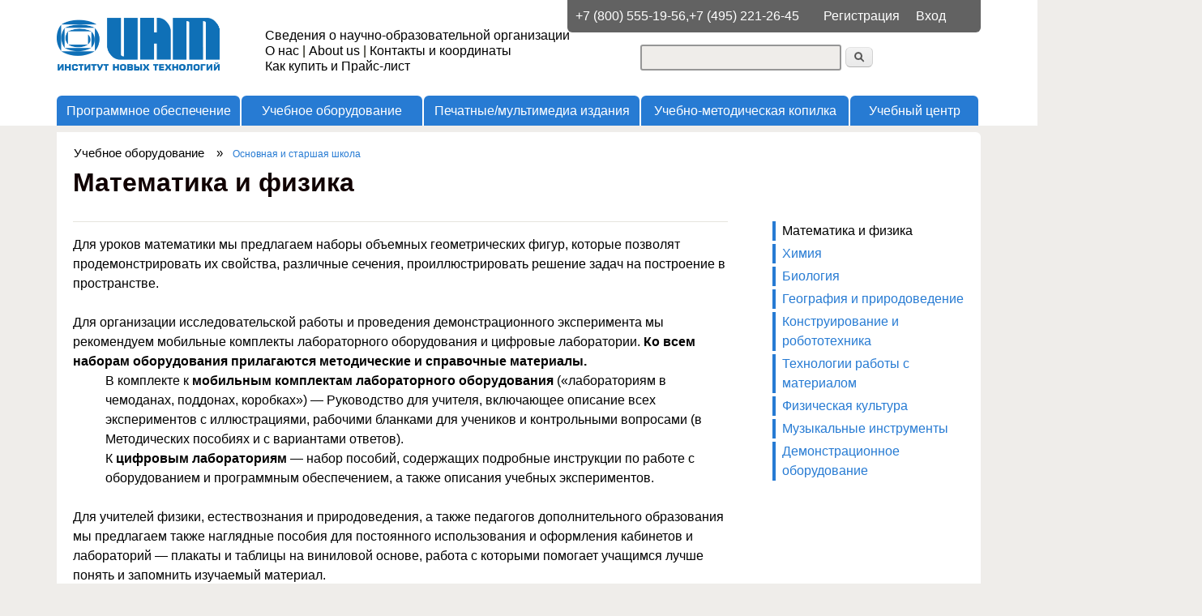

--- FILE ---
content_type: text/html; charset=utf-8
request_url: https://www.int-edu.ru/content/matematika-i-fizika
body_size: 13535
content:
<!DOCTYPE html>
<!--[if lt IE 7]><html class="lt-ie9 lt-ie8 lt-ie7" lang="ru" dir="ltr"><![endif]-->
<!--[if IE 7]><html class="lt-ie9 lt-ie8" lang="ru" dir="ltr"><![endif]-->
<!--[if IE 8]><html class="lt-ie9" lang="ru" dir="ltr"><![endif]-->
<!--[if gt IE 8]><!--><html lang="ru" dir="ltr" prefix="content: http://purl.org/rss/1.0/modules/content/ dc: http://purl.org/dc/terms/ foaf: http://xmlns.com/foaf/0.1/ og: http://ogp.me/ns# rdfs: http://www.w3.org/2000/01/rdf-schema# sioc: http://rdfs.org/sioc/ns# sioct: http://rdfs.org/sioc/types# skos: http://www.w3.org/2004/02/skos/core# xsd: http://www.w3.org/2001/XMLSchema#"><!--<![endif]-->
<head>
<meta charset="utf-8" />
<meta name="Generator" content="Drupal 7 (http://drupal.org)" />
<link rel="canonical" href="/content/matematika-i-fizika" />
<link rel="shortlink" href="/node/735" />
<title>Математика и физика | Институт Новых Технологий</title>
<link type="text/css" rel="stylesheet" href="https://www.int-edu.ru/sites/default/files/css/css_Nn4XjR9-99w6tLxodUqrT7N3lVnMRZXXX3w3ccpFvF4.css" media="all" />
<link type="text/css" rel="stylesheet" href="https://www.int-edu.ru/sites/default/files/css/css_YNAJ2vIW-64lECN3ia70tVhfTdLd-c7ejLwt9ejQK3E.css" media="all" />
<link type="text/css" rel="stylesheet" href="https://www.int-edu.ru/sites/default/files/css/css_TUVkk5hYAUHbmso3UnYxXVyI8SNQ7QasIpZ_NYrlICQ.css" media="all" />
<link type="text/css" rel="stylesheet" href="https://www.int-edu.ru/sites/default/files/css/css_WkIQlS2V8h4Vh16HARhGTGX8u2nA_FzvuTZ5-DXLwaQ.css" media="screen" />
<link type="text/css" rel="stylesheet" href="https://www.int-edu.ru/sites/default/files/css/css_LJTPdA0OO_HRPqVXyPha8i74jk-AztDUmVUbJyEbwLs.css" media="all" />
<link type="text/css" rel="stylesheet" href="https://www.int-edu.ru/sites/default/files/css/css_0-zz7-KcoCxEn3RkF0BJT6UZE98zYcOGB1Xy0R4bPZM.css" media="print" />
<link type="text/css" rel="stylesheet" href="https://www.int-edu.ru/sites/default/files/css/css_531ftv3c0MfNCdVnASYcW4Ddw59HZv-Y_kIHVwvP-eg.css" media="screen" />
<script src="//ajax.googleapis.com/ajax/libs/jquery/1.8.3/jquery.min.js"></script>
<script>window.jQuery || document.write("<script src='/sites/all/modules/contrib/jquery_update/replace/jquery/1.8/jquery.min.js'>\x3C/script>")</script>
<script src="https://www.int-edu.ru/sites/default/files/js/js_lS0S3Yo2imPxv8NSYejuui74lv4s_jI6PjqaAYEX4yo.js"></script>
<script src="//ajax.googleapis.com/ajax/libs/jqueryui/1.10.2/jquery-ui.min.js"></script>
<script>window.jQuery.ui || document.write("<script src='/sites/all/modules/contrib/jquery_update/replace/ui/ui/minified/jquery-ui.min.js'>\x3C/script>")</script>
<script src="https://www.int-edu.ru/sites/default/files/js/js_s3L_uC35AiN5EGYY533su-jccnLRp2aKpOnjgPLbo34.js"></script>
<script src="https://www.int-edu.ru/sites/default/files/js/js_BLxotNs2yt7YGlf9QRI9L9AMfdnkQfnN-_ADBTW3SiE.js"></script>
<script src="https://www.int-edu.ru/sites/default/files/js/js_m9vCBygZKomG-sPzsnxsYtpkHZPDq0Gl5_CG1EtLpDM.js"></script>
<script src="https://www.int-edu.ru/sites/default/files/js/js_RGORG7NS7dtGZvkNz0KDdNlkKpdRirST8NuTIv-fvSY.js"></script>
<script src="https://www.int-edu.ru/sites/default/files/js/js_1jH5XreR-wRIJhGWuuffIB7ohz69BSBvMdd0CNOgg0w.js"></script>
<script>jQuery.extend(Drupal.settings, {"basePath":"\/","pathPrefix":"","ajaxPageState":{"theme":"sky","theme_token":"DvfyWK_lzsdv3aYU9zxwbZxHF3iopk2utjOSDcggU7w","jquery_version":"1.8","js":{"\/\/ajax.googleapis.com\/ajax\/libs\/jquery\/1.8.3\/jquery.min.js":1,"0":1,"misc\/jquery-extend-3.4.0.js":1,"misc\/jquery.once.js":1,"\/\/ajax.googleapis.com\/ajax\/libs\/jqueryui\/1.10.2\/jquery-ui.min.js":1,"1":1,"misc\/drupal.js":1,"sites\/all\/modules\/contrib\/jquery_update\/replace\/ui\/external\/jquery.cookie.js":1,"sites\/all\/modules\/contrib\/jquery_update\/replace\/misc\/jquery.form.min.js":1,"misc\/ajax.js":1,"sites\/all\/modules\/contrib\/jquery_update\/js\/jquery_update.js":1,"sites\/default\/modules\/contrib\/jquery_ui_filter\/jquery_ui_filter.js":1,"sites\/all\/modules\/contrib\/admin_menu\/admin_devel\/admin_devel.js":1,"sites\/all\/modules\/contrib\/spamspan\/spamspan.js":1,"sites\/default\/modules\/contrib\/jquery_ui_filter\/accordion\/jquery_ui_filter_accordion.js":1,"public:\/\/languages\/ru_5ocF7QUOstXirfE5FNmglGdITTMA7xOVmPJR-QO0c_Q.js":1,"sites\/all\/libraries\/colorbox\/jquery.colorbox-min.js":1,"sites\/all\/modules\/contrib\/colorbox\/js\/colorbox.js":1,"sites\/all\/modules\/contrib\/colorbox\/styles\/default\/colorbox_style.js":1,"sites\/all\/modules\/contrib\/colorbox\/js\/colorbox_load.js":1,"sites\/all\/modules\/contrib\/views\/js\/base.js":1,"misc\/progress.js":1,"sites\/all\/modules\/contrib\/views\/js\/ajax_view.js":1,"sites\/all\/modules\/contrib\/typo\/js\/typo.template.js":1,"sites\/all\/modules\/contrib\/typo\/js\/typo.selection.js":1,"sites\/all\/modules\/contrib\/typo\/js\/typo.js":1,"sites\/all\/modules\/contrib\/ctools\/js\/modal.js":1,"sites\/all\/libraries\/superfish\/jquery.hoverIntent.minified.js":1,"sites\/all\/libraries\/superfish\/sfsmallscreen.js":1,"sites\/all\/libraries\/superfish\/supposition.js":1,"sites\/all\/libraries\/superfish\/superfish.js":1,"sites\/all\/libraries\/superfish\/supersubs.js":1,"sites\/all\/modules\/contrib\/superfish\/superfish.js":1,"sites\/default\/themes\/sky\/js\/scripts.js":1},"css":{"misc\/ui\/jquery.ui.core.css":1,"misc\/ui\/jquery.ui.theme.css":1,"modules\/system\/system.base.css":1,"modules\/system\/system.menus.css":1,"modules\/system\/system.messages.css":1,"modules\/system\/system.theme.css":1,"misc\/ui\/jquery.ui.accordion.css":1,"sites\/all\/modules\/contrib\/date\/date_api\/date.css":1,"modules\/field\/theme\/field.css":1,"sites\/all\/modules\/contrib\/logintoboggan\/logintoboggan.css":1,"modules\/node\/node.css":1,"modules\/search\/search.css":1,"modules\/user\/user.css":1,"sites\/all\/modules\/contrib\/views\/css\/views.css":1,"sites\/all\/modules\/contrib\/ckeditor\/css\/ckeditor.css":1,"sites\/all\/modules\/contrib\/colorbox\/styles\/default\/colorbox_style.css":1,"sites\/all\/modules\/contrib\/ctools\/css\/ctools.css":1,"sites\/all\/modules\/contrib\/typo\/css\/typo.css":1,"sites\/all\/modules\/contrib\/ctools\/css\/modal.css":1,"sites\/all\/libraries\/superfish\/css\/superfish.css":1,"sites\/all\/themes\/adaptivetheme\/at_core\/css\/at.settings.style.headings.css":1,"sites\/all\/themes\/adaptivetheme\/at_core\/css\/at.settings.style.image.css":1,"sites\/all\/themes\/adaptivetheme\/at_core\/css\/at.layout.css":1,"sites\/default\/themes\/sky\/css\/html-elements.css":1,"sites\/default\/themes\/sky\/css\/forms.css":1,"sites\/default\/themes\/sky\/css\/tables.css":1,"sites\/default\/themes\/sky\/css\/page.css":1,"sites\/default\/themes\/sky\/css\/articles.css":1,"sites\/default\/themes\/sky\/css\/comments.css":1,"sites\/default\/themes\/sky\/css\/fields.css":1,"sites\/default\/themes\/sky\/css\/blocks.css":1,"sites\/default\/themes\/sky\/css\/navigation.css":1,"sites\/default\/themes\/sky\/color\/colors.css":1,"sites\/default\/themes\/sky\/css\/sky.settings.style.css":1,"sites\/default\/themes\/sky\/css\/custom.css":1,"sites\/default\/themes\/sky\/css\/print.css":1,"public:\/\/adaptivetheme\/sky_files\/sky.default.layout.css":1,"public:\/\/adaptivetheme\/sky_files\/sky.fonts.css":1}},"colorbox":{"opacity":"0.85","current":"{current} \u0438\u0437 {total}","previous":"\u00ab \u041f\u0440\u0435\u0434\u044b\u0434\u0443\u0449\u0438\u0439","next":"\u0421\u043b\u0435\u0434\u0443\u044e\u0449\u0438\u0439 \u00bb","close":"\u0417\u0430\u043a\u0440\u044b\u0442\u044c","maxWidth":"98%","maxHeight":"98%","fixed":true,"mobiledetect":true,"mobiledevicewidth":"480px"},"jQueryUiFilter":{"disabled":0,"accordionHeaderTag":"h3","accordionOptions":{"active":0,"animated":"slide","autoHeight":"true","clearStyle":"false","collapsible":"false","event":"click","scrollTo":0,"history":"false"}},"views":{"ajax_path":"\/views\/ajax","ajaxViews":{"views_dom_id:7ca29da7457d4c3e193cf945ea4b254b":{"view_name":"catalog_equipment_subsection_items","view_display_id":"block","view_args":"735","view_path":"node\/735","view_base_path":null,"view_dom_id":"7ca29da7457d4c3e193cf945ea4b254b","pager_element":0}}},"urlIsAjaxTrusted":{"\/views\/ajax":true,"\/system\/ajax":true,"\/content\/matematika-i-fizika":true,"\/search\/node":true},"typo":{"max_chars":64},"CToolsModal":{"loadingText":"\u0417\u0430\u0433\u0440\u0443\u0437\u043a\u0430...","closeText":"Close Window","closeImage":"\u003Cimg typeof=\u0022foaf:Image\u0022 class=\u0022image-style-none\u0022 src=\u0022https:\/\/www.int-edu.ru\/sites\/all\/modules\/contrib\/ctools\/images\/icon-close-window.png\u0022 alt=\u0022Close window\u0022 title=\u0022Close window\u0022 \/\u003E","throbber":"\u003Cimg typeof=\u0022foaf:Image\u0022 class=\u0022image-style-none\u0022 src=\u0022https:\/\/www.int-edu.ru\/sites\/all\/modules\/contrib\/ctools\/images\/throbber.gif\u0022 alt=\u0022\u0417\u0430\u0433\u0440\u0443\u0437\u043a\u0430\u0022 title=\u0022\u0417\u0430\u0433\u0440\u0443\u0437\u043a\u0430...\u0022 \/\u003E"},"TypoModal":{"loadingText":"\u041e\u0442\u043f\u0440\u0430\u0432\u0438\u0442\u044c \u0441\u043e\u043e\u0431\u0449\u0435\u043d\u0438\u0435 \u043e\u0431 \u043e\u0448\u0438\u0431\u043a\u0435","closeText":"\u0437\u0430\u043a\u0440\u044b\u0442\u044c","closeImage":"","throbber":"\u003Cimg typeof=\u0022foaf:Image\u0022 class=\u0022image-style-none\u0022 src=\u0022https:\/\/www.int-edu.ru\/sites\/all\/modules\/contrib\/ctools\/images\/throbber.gif\u0022 alt=\u0022\u0417\u0430\u0433\u0440\u0443\u0437\u043a\u0430\u0022 title=\u0022\u0417\u0430\u0433\u0440\u0443\u0437\u043a\u0430...\u0022 \/\u003E","modalTheme":"TypoModalDialog","animation":"show","animationSpeed":"fast","modalSize":{"type":"scale","width":"560px","height":"250px","addWidth":0,"addHeight":0,"contentRight":25,"contentBottom":45},"modalOptions":{"opacity":0.55,"background":"#000"}},"ajax":{"edit-send-typo-report":{"callback":"_typo_save_report","wrapper":"typo-report-result","method":"append","effect":"fade","event":"mousedown","keypress":true,"prevent":"click","url":"\/system\/ajax","submit":{"_triggering_element_name":"op","_triggering_element_value":"\u041e\u0442\u043f\u0440\u0430\u0432\u0438\u0442\u044c \u0441\u043e\u043e\u0431\u0449\u0435\u043d\u0438\u0435 \u043e\u0431 \u043e\u0448\u0438\u0431\u043a\u0435"}}},"superfish":{"1":{"id":"1","sf":{"animation":{"opacity":"show","width":"show"},"speed":"\u0027fast\u0027","autoArrows":true,"dropShadows":true,"disableHI":false},"plugins":{"smallscreen":{"mode":"window_width","addSelected":false,"menuClasses":false,"hyperlinkClasses":false,"title":"\u0413\u043b\u0430\u0432\u043d\u043e\u0435 \u043c\u0435\u043d\u044e"},"supposition":true,"bgiframe":false,"supersubs":{"minWidth":"12","maxWidth":"27","extraWidth":1}}}},"adaptivetheme":{"sky":{"layout_settings":{"bigscreen":"two-sidebars-right","tablet_landscape":"three-col-grail","tablet_portrait":"one-col-vert","smalltouch_landscape":"one-col-vert","smalltouch_portrait":"one-col-stack"},"media_query_settings":{"bigscreen":"only screen and (min-width:1141px)","tablet_landscape":"only screen and (min-width:769px) and (max-width:1024px)","tablet_portrait":"only screen and (min-width:481px) and (max-width:768px)","smalltouch_landscape":"only screen and (min-width:321px) and (max-width:480px)","smalltouch_portrait":"only screen and (max-width:320px)"}}}});</script>
<!--[if lt IE 9]>
<script src="https://www.int-edu.ru/sites/all/themes/adaptivetheme/at_core/scripts/html5.js?sv6j0r"></script>
<![endif]-->
</head>
<body class="html not-front not-logged-in one-sidebar sidebar-second page-node page-node- page-node-735 node-type-catalog-equipment-subsection site-name-hidden atr-7.x-3.x atv-7.x-3.0 lang-ru site-name-институт-новых-технологий section-content sky bs-n bb-n mb-n mbp-l rc-6 rct-6">
  <div id="skip-link" class="nocontent">
    <a href="#main-content" class="element-invisible element-focusable">Перейти к основному содержанию</a>
  </div>
    <div id="page" class="container page ssc-n ssw-n ssa-l sss-n btc-n btw-b bta-l bts-n ntc-n ntw-b nta-l nts-n ctc-n ctw-b cta-l cts-n ptc-n ptw-b pta-l pts-n with-footer">

  <div class="region region-top-menu"><div class="region-inner clearfix"><nav id="block-menu-menu-user-menu" class="block block-menu odd first block-count-1 block-region-top-menu block-menu-user-menu"  role="navigation"><div class="block-inner clearfix">  
      <h2 class="block-title element-invisible">Меню пользователя</h2>
  
  <div class="block-content content"><ul class="menu clearfix"><li class="first leaf menu-depth-1 menu-item-654"><a href="/user/register" title="">Регистрация</a></li><li class="last leaf menu-depth-1 menu-item-655"><a href="/user/login" title="">Вход</a></li></ul></div>
  </div></nav><div id="block-block-1" class="block block-block header-phones no-title even last block-count-2 block-region-top-menu block-1" ><div class="block-inner clearfix">  
  
  <div class="block-content content no-title"><div>
	+7 (800) 555-19-56,+7 (495) 221-26-45</div>
</div>
  </div></div></div></div>
  <header id="header" class="clearfix" role="banner">

          <!-- start: Branding -->
      <div id="branding" class="branding-elements clearfix">

                  <div id="logo">
            <a href="/"><img class="site-logo" typeof="foaf:Image" src="https://www.int-edu.ru/sites/default/files/new-logo.png" alt="Институт Новых Технологий" /></a>          </div>
        
                  <!-- start: Site name and Slogan hgroup -->
          <div id="name-and-slogan" class="element-invisible h-group" id="name-and-slogan">

                          <h1 id="site-name" class="element-invisible" id="site-name"><a href="/" title="Главная страница">Институт Новых Технологий</a></h1>
            
            
          </div><!-- /end #name-and-slogan -->

        
      </div><!-- /end #branding -->
    
    <div class="region region-header"><div class="region-inner clearfix"><div id="block-block-9" class="block block-block header-menu no-title odd first block-count-3 block-region-header block-9" ><div class="block-inner clearfix">  
  
  <div class="block-content content no-title"><ul class="menu clearfix">
<li>
		<a href="https://www.int-edu.ru/node/1903/">Сведения о научно-образовательной организации</a></li>
<li>
		<a href="https://www.int-edu.ru/content/o-nas">О нас</a> | <a href="https://www.int-edu.ru/content/about-us">About us</a> | <a href="https://www.int-edu.ru/content/kontakty-i-koordinaty">Контакты и координаты</a></li>
<li>
		<a href="https://www.int-edu.ru/content/kak-kupit">Как купить и Прайс-лист</a></li>
</ul>
</div>
  </div></div><div id="block-search-form" class="block block-search no-title even last block-count-4 block-region-header block-form"  role="search"><div class="block-inner clearfix">  
  
  <div class="block-content content no-title"><form action="/content/matematika-i-fizika" method="post" id="search-block-form" accept-charset="UTF-8"><div><div class="container-inline">
      <h2 class="element-invisible">Форма поиска</h2>
    <div class="form-item form-type-textfield form-item-search-block-form">
  <label class="element-invisible" for="edit-search-block-form--2">Поиск </label>
 <input title="Введите ключевые слова для поиска." type="search" id="edit-search-block-form--2" name="search_block_form" value="" size="15" maxlength="128" class="form-text" />
</div>
<div class="form-actions form-wrapper" id="edit-actions"><input type="submit" id="edit-submit" name="op" value="Поиск" class="form-submit" /></div><input type="hidden" name="form_build_id" value="form-_l4SYDlacTzQQgpc4Y0YUUsmYM0QJoKgonWVfnF2AF0" />
<input type="hidden" name="form_id" value="search_block_form" />
</div>
</div></form></div>
  </div></div></div></div>    <div id="menu-bar" class="nav clearfix"><h2 class="menu-toggle"><a href="#">Меню</a></h2><nav id="block-superfish-1" class="block block-superfish no-title menu-wrapper menu-bar-wrapper clearfix odd first last block-count-5 block-region-menu-bar block-1" >  
  
  <ul id="superfish-1" class="menu sf-menu sf-main-menu sf-horizontal sf-style-none sf-total-items-5 sf-parent-items-5 sf-single-items-0"><li id="menu-279-1" class="first odd sf-item-1 sf-depth-1 sf-total-children-5 sf-parent-children-5 sf-single-children-0 menuparent"><span title="" class="sf-depth-1 menuparent nolink">Программное обеспечение</span><ul><li id="menu-482-1" class="first odd sf-item-1 sf-depth-2 sf-total-children-4 sf-parent-children-0 sf-single-children-4 menuparent"><a href="/content/nachalnaya-shkola-i-dou" class="sf-depth-2 menuparent">Начальная школа и ДОУ</a><ul><li id="menu-514-1" class="first odd sf-item-1 sf-depth-3 sf-no-children"><a href="/content/matematika-informatika" class="sf-depth-3">Математика, информатика</a></li><li id="menu-515-1" class="middle even sf-item-2 sf-depth-3 sf-no-children"><a href="/content/russkiy-yazyk-i-razvitie-rechi" title="" class="sf-depth-3">Русский язык и развитие речи</a></li><li id="menu-516-1" class="middle odd sf-item-3 sf-depth-3 sf-no-children"><a href="/content/inostrannyy-yazyk" class="sf-depth-3">Иностранный язык</a></li><li id="menu-517-1" class="last even sf-item-4 sf-depth-3 sf-no-children"><a href="/content/okruzhayushchiy-mir-0" class="sf-depth-3">Окружающий мир</a></li></ul></li><li id="menu-483-1" class="middle even sf-item-2 sf-depth-2 sf-total-children-8 sf-parent-children-0 sf-single-children-8 menuparent"><a href="/content/osnovnaya-i-starshaya-shkola" class="sf-depth-2 menuparent">Основная и старшая школа</a><ul><li id="menu-485-1" class="first odd sf-item-1 sf-depth-3 sf-no-children"><a href="/content/matematika-i-informatika-0" class="sf-depth-3">Математика и информатика</a></li><li id="menu-486-1" class="middle even sf-item-2 sf-depth-3 sf-no-children"><a href="/content/fizika-i-astronomiya" class="sf-depth-3">Физика и астрономия</a></li><li id="menu-1423-1" class="middle odd sf-item-3 sf-depth-3 sf-no-children"><a href="/content/himiya" class="sf-depth-3">Химия</a></li><li id="menu-487-1" class="middle even sf-item-4 sf-depth-3 sf-no-children"><a href="/content/biologiya-i-obzh" class="sf-depth-3">Биология и ОБЖ</a></li><li id="menu-488-1" class="middle odd sf-item-5 sf-depth-3 sf-no-children"><a href="/content/geografiya" class="sf-depth-3">География</a></li><li id="menu-489-1" class="middle even sf-item-6 sf-depth-3 sf-no-children"><a href="/content/istoriya" class="sf-depth-3">История</a></li><li id="menu-1004-1" class="middle odd sf-item-7 sf-depth-3 sf-no-children"><a href="/content/yazyki-i-literatura" class="sf-depth-3">Языки и литература</a></li><li id="menu-490-1" class="last even sf-item-8 sf-depth-3 sf-no-children"><a href="/content/mhk-i-muzyka" class="sf-depth-3">МХК и музыка</a></li></ul></li><li id="menu-785-1" class="middle odd sf-item-3 sf-depth-2 sf-total-children-1 sf-parent-children-0 sf-single-children-1 menuparent"><a href="/content/prilozheniya-dlya-uchitelya-i-vospitatelya" title="" class="sf-depth-2 menuparent">Приложения для учителя и воспитателя</a><ul><li id="menu-786-1" class="firstandlast odd sf-item-1 sf-depth-3 sf-no-children"><a href="/content/sredstva-organizacii-uchebnoy-deyatelnosti-0" class="sf-depth-3">Средства организации учебной деятельности</a></li></ul></li><li id="menu-1050-1" class="middle even sf-item-4 sf-depth-2 sf-total-children-2 sf-parent-children-0 sf-single-children-2 menuparent"><a href="/content/vnimaniyu-roditeley-programmy-dlya-doma-0" class="sf-depth-2 menuparent">Вниманию родителей — программы для дома</a><ul><li id="menu-1053-1" class="first odd sf-item-1 sf-depth-3 sf-no-children"><a href="/content/dlya-doshkolnikov-i-mladshih-shkolnikov" class="sf-depth-3">Для дошкольников и младших школьников</a></li><li id="menu-1054-1" class="last even sf-item-2 sf-depth-3 sf-no-children"><a href="/content/dlya-uchenikov-osnovnoy-i-starshey-shkoly" class="sf-depth-3">Для учеников основной и старшей школы</a></li></ul></li><li id="menu-1429-1" class="last odd sf-item-5 sf-depth-2 sf-total-children-2 sf-parent-children-0 sf-single-children-2 menuparent"><a href="/content/onlayn-produkty" class="sf-depth-2 menuparent">Онлайн-продукты</a><ul><li id="menu-1430-1" class="first odd sf-item-1 sf-depth-3 sf-no-children"><a href="/content/publikacii" class="sf-depth-3">Публикации</a></li><li id="menu-1431-1" class="last even sf-item-2 sf-depth-3 sf-no-children"><a href="/content/videoroliki" class="sf-depth-3">Видеоролики</a></li></ul></li></ul></li><li id="menu-280-1" class="active-trail middle even sf-item-2 sf-depth-1 sf-total-children-6 sf-parent-children-6 sf-single-children-0 menuparent"><span title="" class="sf-depth-1 menuparent nolink">Учебное оборудование</span><ul><li id="menu-1374-1" class="first odd sf-item-1 sf-depth-2 sf-total-children-7 sf-parent-children-0 sf-single-children-7 menuparent"><a href="/content/rannee-razvitie-0" class="sf-depth-2 menuparent">Ранний возраст</a><ul><li id="menu-1375-1" class="first odd sf-item-1 sf-depth-3 sf-no-children"><a href="/content/razvitie-organov-chuvstv" class="sf-depth-3">Развитие органов чувств</a></li><li id="menu-1376-1" class="middle even sf-item-2 sf-depth-3 sf-no-children"><a href="/content/intellektualnoe-razvitie" class="sf-depth-3">Интеллектуальное развитие</a></li><li id="menu-1378-1" class="middle odd sf-item-3 sf-depth-3 sf-no-children"><a href="/content/predstavleniya-o-rastitelnom-i-zhivotnom-mire" class="sf-depth-3">Представления о растительном и животном мире</a></li><li id="menu-1377-1" class="middle even sf-item-4 sf-depth-3 sf-no-children"><a href="/content/rech-i-sposoby-kommunikacii" class="sf-depth-3">Речь и способы коммуникации</a></li><li id="menu-1379-1" class="middle odd sf-item-5 sf-depth-3 sf-no-children"><a href="/content/razvitie-tvorcheskih-sposobnostey" class="sf-depth-3">Развитие творческих способностей</a></li><li id="menu-1380-1" class="middle even sf-item-6 sf-depth-3 sf-no-children"><a href="/content/organizaciya-dvigatelnoy-aktivnosti" class="sf-depth-3">Организация двигательной активности</a></li><li id="menu-1381-1" class="last odd sf-item-7 sf-depth-3 sf-no-children"><a href="/content/igrovaya-mebel-i-zonirovanie-prostranstva" class="sf-depth-3">Игровая мебель и зонирование пространства</a></li></ul></li><li id="menu-469-1" class="middle even sf-item-2 sf-depth-2 sf-total-children-9 sf-parent-children-0 sf-single-children-9 menuparent"><a href="/content/razvivayushchaya-i-korrekcionnaya-sreda-doo-0" class="sf-depth-2 menuparent">Развивающая и коррекционная среда ДОО</a><ul><li id="menu-639-1" class="first odd sf-item-1 sf-depth-3 sf-no-children"><a href="/content/sensornoe-razvitie" class="sf-depth-3">Сенсорное развитие</a></li><li id="menu-466-1" class="middle even sf-item-2 sf-depth-3 sf-no-children"><a href="/content/razvitie-myshleniya" class="sf-depth-3">Развитие мышления</a></li><li id="menu-465-1" class="middle odd sf-item-3 sf-depth-3 sf-no-children"><a href="/content/razvitie-ekologicheskih-predstavleniy" class="sf-depth-3">Развитие экологических представлений</a></li><li id="menu-1420-1" class="middle even sf-item-4 sf-depth-3 sf-no-children"><a href="/content/razvitie-stem-i-triz-kompetenciy" class="sf-depth-3">Развитие STEM- и ТРИЗ-компетенций</a></li><li id="menu-464-1" class="middle odd sf-item-5 sf-depth-3 sf-no-children"><a href="/content/socialno-kommunikativnoe-i-rechevoe-razvitie" title="" class="sf-depth-3">Социально-коммуникативное и речевое развитие</a></li><li id="menu-467-1" class="middle even sf-item-6 sf-depth-3 sf-no-children"><a href="/content/hudozhestvenno-esteticheskoe-razvitie" class="sf-depth-3">Художественно-эстетическое развитие</a></li><li id="menu-468-1" class="middle odd sf-item-7 sf-depth-3 sf-no-children"><a href="/content/fizicheskoe-razvitie" class="sf-depth-3">Физическое развитие</a></li><li id="menu-610-1" class="middle even sf-item-8 sf-depth-3 sf-no-children"><a href="/content/psihicheskoe-razvitie-i-korrekciya" class="sf-depth-3">Психическое развитие и коррекция</a></li><li id="menu-1052-1" class="last odd sf-item-9 sf-depth-3 sf-no-children"><a href="/content/mnogofunkcionalnye-sredstva-i-mebel" class="sf-depth-3">Многофункциональные средства и мебель</a></li></ul></li><li id="menu-761-1" class="middle odd sf-item-3 sf-depth-2 sf-total-children-7 sf-parent-children-0 sf-single-children-7 menuparent"><a href="/content/nachalnaya-shkola-1" class="sf-depth-2 menuparent">Начальная школа</a><ul><li id="menu-737-1" class="first odd sf-item-1 sf-depth-3 sf-no-children"><a href="/content/matematika-i-informatika-1" class="sf-depth-3">Математика и информатика</a></li><li id="menu-735-1" class="middle even sf-item-2 sf-depth-3 sf-no-children"><a href="/content/russkiyinostrannyy-yazyk" class="sf-depth-3">Русский/иностранный язык</a></li><li id="menu-739-1" class="middle odd sf-item-3 sf-depth-3 sf-no-children"><a href="/content/okruzhayushchiy-mir" class="sf-depth-3">Окружающий мир</a></li><li id="menu-1422-1" class="middle even sf-item-4 sf-depth-3 sf-no-children"><a href="/content/stem-i-triz-kompetencii" class="sf-depth-3">STEM- и ТРИЗ-компетенции</a></li><li id="menu-741-1" class="middle odd sf-item-5 sf-depth-3 sf-no-children"><a href="/content/tehnologii-materialnogo-proizvodstva" class="sf-depth-3">Технологии материального производства</a></li><li id="menu-740-1" class="middle even sf-item-6 sf-depth-3 sf-no-children"><a href="/content/muzyka-i-risovanie" class="sf-depth-3">Музыка и рисование</a></li><li id="menu-738-1" class="last odd sf-item-7 sf-depth-3 sf-no-children"><a href="/content/fizkultura" class="sf-depth-3">Физкультура</a></li></ul></li><li id="menu-759-1" class="active-trail middle even sf-item-4 sf-depth-2 sf-total-children-9 sf-parent-children-0 sf-single-children-9 menuparent"><a href="/content/srednyaya-shkola-0" class="sf-depth-2 menuparent">Основная и старшая школа</a><ul><li id="menu-648-1" class="active-trail first odd sf-item-1 sf-depth-3 sf-no-children"><a href="/content/matematika-i-fizika" class="sf-depth-3 active">Математика и физика</a></li><li id="menu-766-1" class="middle even sf-item-2 sf-depth-3 sf-no-children"><a href="/content/himiya-0" class="sf-depth-3">Химия</a></li><li id="menu-649-1" class="middle odd sf-item-3 sf-depth-3 sf-no-children"><a href="/content/biologiya" class="sf-depth-3">Биология</a></li><li id="menu-651-1" class="middle even sf-item-4 sf-depth-3 sf-no-children"><a href="/content/geografiya-i-prirodovedenie" class="sf-depth-3">География и природоведение</a></li><li id="menu-645-1" class="middle odd sf-item-5 sf-depth-3 sf-no-children"><a href="/content/konstruirovanie-i-robototehnika" class="sf-depth-3">Конструирование и робототехника</a></li><li id="menu-647-1" class="middle even sf-item-6 sf-depth-3 sf-no-children"><a href="/content/tehnologiya-0" class="sf-depth-3">Технологии работы с материалом</a></li><li id="menu-742-1" class="middle odd sf-item-7 sf-depth-3 sf-no-children"><a href="/content/fizicheskaya-kultura" class="sf-depth-3">Физическая культура</a></li><li id="menu-652-1" class="middle even sf-item-8 sf-depth-3 sf-no-children"><a href="/content/muzykalnye-instrumenty" class="sf-depth-3">Музыкальные инструменты</a></li><li id="menu-1432-1" class="last odd sf-item-9 sf-depth-3 sf-no-children"><a href="/content/demonstracionnoe-oborudovanie" class="sf-depth-3">Демонстрационное оборудование</a></li></ul></li><li id="menu-1064-1" class="middle odd sf-item-5 sf-depth-2 sf-total-children-2 sf-parent-children-0 sf-single-children-2 menuparent"><a href="/content/inklyuzivnoe-obrazovanie" class="sf-depth-2 menuparent">Инклюзивное образование</a><ul><li id="menu-1065-1" class="first odd sf-item-1 sf-depth-3 sf-no-children"><a href="/content/korrekcionno-razvivayushchee-oborudovanie" class="sf-depth-3">Коррекционно-развивающее оборудование</a></li><li id="menu-783-1" class="last even sf-item-2 sf-depth-3 sf-no-children"><a href="/content/specialnye-sredstva-ikt" class="sf-depth-3">Специальные средства ИКТ</a></li></ul></li><li id="menu-760-1" class="last even sf-item-6 sf-depth-2 sf-total-children-3 sf-parent-children-0 sf-single-children-3 menuparent"><a href="/content/tso-sredstva-ikt-i-specialnoe-oborudovanie" class="sf-depth-2 menuparent">ТСО, ИКТ- и специальное оборудование</a><ul><li id="menu-781-1" class="first odd sf-item-1 sf-depth-3 sf-no-children"><a href="/content/cifrovye-instrumenty-uchebnoy-deyatelnosti" class="sf-depth-3">Цифровые инструменты учебной деятельности</a></li><li id="menu-782-1" class="middle even sf-item-2 sf-depth-3 sf-no-children"><a href="/content/tehnicheskie-sredstva-obucheniya-0" class="sf-depth-3">Технические средства обучения</a></li><li id="menu-787-1" class="last odd sf-item-3 sf-depth-3 sf-no-children"><a href="/content/aktovye-zaly-i-shkolnoe-radio" title="Актовые залы и школьное радио" class="sf-depth-3">Актовые залы и школьное радио</a></li></ul></li></ul></li><li id="menu-281-1" class="middle odd sf-item-3 sf-depth-1 sf-total-children-13 sf-parent-children-0 sf-single-children-13 menuparent"><span title="" class="sf-depth-1 menuparent nolink">Печатные/мультимедиа издания</span><ul><li id="menu-422-1" class="first odd sf-item-1 sf-depth-2 sf-no-children"><a href="/content/uchebno-igrovye-posobiya-dlya-doo" class="sf-depth-2">Учебно-игровые пособия для ДОО</a></li><li id="menu-1063-1" class="middle even sf-item-2 sf-depth-2 sf-no-children"><a href="/content/uchebnye-i-igrovye-posobiya-dlya-nachalnoy-shkoly" title="" class="sf-depth-2">Учебные и игровые пособия (начальная школа)</a></li><li id="menu-1371-1" class="middle odd sf-item-3 sf-depth-2 sf-no-children"><a href="/content/uchebnye-posobiya-dlya-osnovnoystarshey-shkoly" title="" class="sf-depth-2">Учебные пособия (основная/старшая школа)</a></li><li id="menu-770-1" class="middle even sf-item-4 sf-depth-2 sf-no-children"><a href="/content/pedagogu-doo-i-psihologu" class="sf-depth-2">Педагогу ДОО и психологу</a></li><li id="menu-771-1" class="middle odd sf-item-5 sf-depth-2 sf-no-children"><a href="/content/uchitelyam-1-4-klassov-i-inostrannogo-yazyka" class="sf-depth-2">Учителям 1—4 классов и иностранного языка</a></li><li id="menu-779-1" class="middle even sf-item-6 sf-depth-2 sf-no-children"><a href="/content/uchitelyam-matematiki-informatiki-i-chercheniya" title="" class="sf-depth-2">Учителям математики/информатики и черчения</a></li><li id="menu-769-1" class="middle odd sf-item-7 sf-depth-2 sf-no-children"><a href="/content/uchitelyam-fiziki-i-estestvoznaniya" class="sf-depth-2">Учителям физики и естествознания</a></li><li id="menu-773-1" class="middle even sf-item-8 sf-depth-2 sf-no-children"><a href="/content/uchitelyam-himii-i-biologii" class="sf-depth-2">Учителям химии и биологии</a></li><li id="menu-774-1" class="middle odd sf-item-9 sf-depth-2 sf-no-children"><a href="/content/uchitelyam-geografii-i-istorii-0" class="sf-depth-2">Учителям географии и истории</a></li><li id="menu-775-1" class="middle even sf-item-10 sf-depth-2 sf-no-children"><a href="/content/uchitelyam-literatury-muzyki-i-mkh" class="sf-depth-2">Учителям литературы, музыки и МКХ</a></li><li id="menu-776-1" class="middle odd sf-item-11 sf-depth-2 sf-no-children"><a href="/content/uchitelyam-tehnologii-i-ikt" class="sf-depth-2">Учителям технологии и ИКТ</a></li><li id="menu-1419-1" class="middle even sf-item-12 sf-depth-2 sf-no-children"><a href="/content/sportivnomu-pedagogu" class="sf-depth-2">Спортивному педагогу</a></li><li id="menu-424-1" class="last odd sf-item-13 sf-depth-2 sf-no-children"><a href="/content/katalogibuklety-knigi-po-ikt-v-obrazovanii" class="sf-depth-2">Каталоги/Буклеты. Книги по ИКТ в образовании</a></li></ul></li><li id="menu-512-1" class="middle even sf-item-4 sf-depth-1 sf-total-children-3 sf-parent-children-0 sf-single-children-3 menuparent"><span title="" class="sf-depth-1 menuparent nolink">Учебно-методическая копилка</span><ul><li id="menu-502-1" class="first odd sf-item-1 sf-depth-2 sf-no-children"><a href="/master-klassy-i-video" class="sf-depth-2">Мастер-классы и видео</a></li><li id="menu-503-1" class="middle even sf-item-2 sf-depth-2 sf-no-children"><a href="/content/bibliotechka-uchitelya" class="sf-depth-2">Библиотечка педагога</a></li><li id="menu-504-1" class="last odd sf-item-3 sf-depth-2 sf-no-children"><a href="/content/publikacii-v-periodike" class="sf-depth-2">Публикации</a></li></ul></li><li id="menu-511-1" class="last odd sf-item-5 sf-depth-1 sf-total-children-6 sf-parent-children-0 sf-single-children-6 menuparent"><span title="" class="sf-depth-1 menuparent nolink">Учебный центр</span><ul><li id="menu-496-1" class="first odd sf-item-1 sf-depth-2 sf-no-children"><a href="/uchebnyj-centr/ob-uchebnom-centre" class="sf-depth-2">Об Учебном центре</a></li><li id="menu-497-1" class="middle even sf-item-2 sf-depth-2 sf-no-children"><a href="/uchebnyj-centr/kursy-povysheniya-kvalifikacii" class="sf-depth-2">Курсы повышения квалификации (очные)</a></li><li id="menu-1062-1" class="middle odd sf-item-3 sf-depth-2 sf-no-children"><a href="/uchebnyj-centr/zaochnye-kursy-povysheniya-kvalifikacii" class="sf-depth-2">Курсы повышения квалификации (онлайн)</a></li><li id="menu-500-1" class="middle even sf-item-4 sf-depth-2 sf-no-children"><a href="/uchebnyj-centr/seminary" class="sf-depth-2">Семинары и мастер-классы</a></li><li id="menu-604-1" class="middle odd sf-item-5 sf-depth-2 sf-no-children"><a href="/uchebnyj-centr/vebinary" class="sf-depth-2">Вебинары</a></li><li id="menu-1424-1" class="last even sf-item-6 sf-depth-2 sf-no-children"><a href="/uchebnyj-centr/biblioteka-videozapisey" class="sf-depth-2">Библиотека видеозаписей</a></li></ul></li></ul>
  </nav></div>
  </header>

  <div id="columns"class="no-menu-bar">
    <div class="columns-inner clearfix">

                  
      
      <div id="breadcrumb" class="clearfix"><nav class="breadcrumb-wrapper clearfix" role="navigation" aria-labelledby="breadcrumb-label"><h2 id="breadcrumb-label" class="element-invisible">Вы здесь</h2><ol id="crumbs" class="clearfix"><li class="crumb crumb-first"><span typeof="v:Breadcrumb"><span  property="v:title" >Учебное оборудование</span></span></li><li class="crumb crumb-last"><span class="crumb-separator"> &#187; </span><span typeof="v:Breadcrumb"><a rel="v:url"  property="v:title"  href="/content/srednyaya-shkola-0">Основная и старшая школа</a></span></li></ol></nav></div>
                                      <header id="main-content-header">

                                  <h1 id="page-title">
                    Математика и физика                  </h1>
                
                
              </header>
                        
      <div id="content-column">
        <div class="content-inner">

          
          <section id="main-content" role="main">


            <!-- region: Main Content -->
                          <div id="content">
                <div id="block-system-main" class="block block-system no-title odd first last block-count-6 block-region-content block-main" >  
  
  <article id="node-735" class="node node-catalog-equipment-subsection article odd node-full ia-n clearfix" about="/content/matematika-i-fizika" typeof="sioc:Item foaf:Document" role="article">

  
  
      <header class="node-header">

      
      
      
    </header>
  
  <span property="dc:title" content="Математика и физика" class="rdf-meta element-hidden"></span>
  <div class="node-content">
  <div class="field field-name-body field-type-text-with-summary field-label-hidden view-mode-full"><div class="field-items"><div class="field-item even" property="content:encoded"><p>Для уроков математики мы предлагаем наборы объемных геометрических фигур, которые позволят продемонстрировать их свойства, различные сечения, проиллюстрировать решение задач на построение в пространстве.</p>
<div style="color: rgb(0, 0, 0); font-family: &quot;Trebuchet MS&quot;, &quot;Helvetica Neue&quot;, Arial, Helvetica, sans-serif; font-size: 16px; line-height: 24px;">
	Для организации исследовательской работы и проведения демонстрационного эксперимента мы рекомендуем мобильные комплекты лабораторного оборудования и цифровые лаборатории. <strong>Ко всем наборам оборудования прилагаются методические и справочные материалы.</strong></div>
<div class="rteindent1" style="color: rgb(0, 0, 0); font-family: 'Trebuchet MS', 'Helvetica Neue', Arial, Helvetica, sans-serif; font-size: 16px; line-height: 24px;">
	В комплекте к <strong>мобильным комплектам лабораторного оборудования</strong> («лабораториям в чемоданах, поддонах, коробках») — Руководство для учителя, включающее описание всех экспериментов с иллюстрациями, рабочими бланками для учеников и контрольными вопросами (в Методических пособиях и с вариантами ответов).</div>
<div class="rteindent1" style="color: rgb(0, 0, 0); font-family: 'Trebuchet MS', 'Helvetica Neue', Arial, Helvetica, sans-serif; font-size: 16px; line-height: 24px;">
	К <strong>цифровым лабораториям</strong> — набор пособий, содержащих подробные инструкции по работе с оборудованием и программным обеспечением, а также описания учебных экспериментов.</div>
<p>Для учителей физики, естествознания и природоведения, а также педагогов дополнительного образования мы предлагаем также наглядные пособия для постоянного использования и оформления кабинетов и лабораторий — плакаты и таблицы на виниловой основе, работа с которыми помогает учащимся лучше понять и запомнить изучаемый материал.</p>
</div></div></div>  </div>

  
  
</article>

  </div>              </div>
            
            
          </section>

          <div class="region region-content-aside"><div class="region-inner clearfix"><div id="block-views-d0d5a9b4cd812f9c2daa5bb56253d67b" class="block block-views no-title odd first last block-count-7 block-region-content-aside block-d0d5a9b4cd812f9c2daa5bb56253d67b" ><div class="block-inner clearfix">  
  
  <div class="block-content content no-title"><div class="view view-catalog-equipment-subsection-items view-id-catalog_equipment_subsection_items view-display-id-block teaser-grid view-dom-id-7ca29da7457d4c3e193cf945ea4b254b">
        
  
  
      <div class="view-content">
      <table class="views-view-grid cols-4">
  
  <tbody>
          <tr >
                  <td  class="teaser">
              
          <div class="field-content teaser-image"><a href="/content/naglyadnye-posobiya-dlya-postoyannogo-ispolzovaniya"><img typeof="foaf:Image" class="image-style-thumbnail-crop" src="https://www.int-edu.ru/sites/default/files/styles/thumbnail_crop/public/catalog/equipment//items/solnechnaya_sistema.png?itok=Awt6hKy8" width="192" height="128" alt="" /></a></div>    
  <div class="views-field views-field-field-new">        Новое!  </div>  
          <div class="field-content teaser-text"><a href="/content/naglyadnye-posobiya-dlya-postoyannogo-ispolzovaniya">Наглядные пособия для постоянного использования</a></div>            </td>
                  <td  class="teaser">
              
          <div class="field-content teaser-image"><a href="/content/stereometriya-i-cherchenie-nabory-dlya-izucheniya-geometricheskih-tel"><img typeof="foaf:Image" class="image-style-thumbnail-crop" src="https://www.int-edu.ru/sites/default/files/styles/thumbnail_crop/public/catalog/equipment//items/geom_tela.jpg?itok=JvyEwyXU" width="192" height="128" alt="" /></a></div>    
          <div class="field-content teaser-text"><a href="/content/stereometriya-i-cherchenie-nabory-dlya-izucheniya-geometricheskih-tel">Стереометрия и черчение: наборы для изучения геометрических тел </a></div>            </td>
                  <td  class="teaser">
              
          <div class="field-content teaser-image"><a href="/content/eksperimentalnoe-znakomstvo-s-bazovymi-ponyatiyami-estestvoznaniya"><img typeof="foaf:Image" class="image-style-thumbnail-crop" src="https://www.int-edu.ru/sites/default/files/styles/thumbnail_crop/public/catalog/equipment//items/estestv_4av.png?itok=CNDRng3I" width="192" height="128" alt="" /></a></div>    
          <div class="field-content teaser-text"><a href="/content/eksperimentalnoe-znakomstvo-s-bazovymi-ponyatiyami-estestvoznaniya">Экспериментальное знакомство с базовыми понятиями естествознания</a></div>            </td>
                  <td  class="teaser">
              
          <div class="field-content teaser-image"><a href="/content/mini-nabory-serii-osnovy-fiziki"><img typeof="foaf:Image" class="image-style-thumbnail-crop" src="https://www.int-edu.ru/sites/default/files/styles/thumbnail_crop/public/catalog/equipment//items/mini-nabor_osnovy_fiziki_logotip.png?itok=c7esDRgN" width="192" height="128" alt="" /></a></div>    
          <div class="field-content teaser-text"><a href="/content/mini-nabory-serii-osnovy-fiziki">МИНИ-НАБОРЫ серии «Основы физики»</a></div>            </td>
              </tr>
          <tr >
                  <td  class="teaser">
              
          <div class="field-content teaser-image"><a href="/content/laboratornye-nabory-dlya-izucheniya-osnovnyh-razdelov-fiziki"><img typeof="foaf:Image" class="image-style-thumbnail-crop" src="https://www.int-edu.ru/sites/default/files/styles/thumbnail_crop/public/catalog/equipment//items/fizika_av.png?itok=q06fnpty" width="192" height="128" alt="" /></a></div>    
          <div class="field-content teaser-text"><a href="/content/laboratornye-nabory-dlya-izucheniya-osnovnyh-razdelov-fiziki">Лабораторные наборы для изучения основных разделов физики</a></div>            </td>
                  <td  class="teaser">
              
          <div class="field-content teaser-image"><a href="/content/laboratornye-nabory-dlya-izucheniya-svoystv-zhidkostey-gazov-i-tverdyh-tel"><img typeof="foaf:Image" class="image-style-thumbnail-crop" src="https://www.int-edu.ru/sites/default/files/styles/thumbnail_crop/public/catalog/equipment//items/ffizika3_av.png?itok=NEbZLm_j" width="192" height="128" alt="" /></a></div>    
          <div class="field-content teaser-text"><a href="/content/laboratornye-nabory-dlya-izucheniya-svoystv-zhidkostey-gazov-i-tverdyh-tel">Лабораторные наборы для изучения свойств жидкостей, газов и твердых тел</a></div>            </td>
                  <td  class="teaser">
              
          <div class="field-content teaser-image"><a href="/content/laboratornye-nabory-dlya-izucheniya-zakonov-mehaniki"><img typeof="foaf:Image" class="image-style-thumbnail-crop" src="https://www.int-edu.ru/sites/default/files/styles/thumbnail_crop/public/catalog/equipment//items/fizika_4_p1.png?itok=NwR2_xfi" width="192" height="128" alt="" /></a></div>    
          <div class="field-content teaser-text"><a href="/content/laboratornye-nabory-dlya-izucheniya-zakonov-mehaniki">Лабораторные наборы для изучения законов механики</a></div>            </td>
                  <td  class="teaser">
              
          <div class="field-content teaser-image"><a href="/content/laboratornye-nabory-dlya-izucheniya-sposobov-polucheniya-energii"><img typeof="foaf:Image" class="image-style-thumbnail-crop" src="https://www.int-edu.ru/sites/default/files/styles/thumbnail_crop/public/catalog/equipment//items/fizika_5_av.png?itok=zg3-OV-5" width="192" height="128" alt="" /></a></div>    
          <div class="field-content teaser-text"><a href="/content/laboratornye-nabory-dlya-izucheniya-sposobov-polucheniya-energii">Лабораторные наборы для изучения способов получения энергии</a></div>            </td>
              </tr>
          <tr >
                  <td  class="teaser">
              
          <div class="field-content teaser-image"><a href="/content/laboratornye-nabory-dlya-izucheniya-opticheskih-yavleniy"><img typeof="foaf:Image" class="image-style-thumbnail-crop" src="https://www.int-edu.ru/sites/default/files/styles/thumbnail_crop/public/catalog/equipment//items/fizika_6_av.png?itok=fqYcrEIx" width="192" height="128" alt="" /></a></div>    
          <div class="field-content teaser-text"><a href="/content/laboratornye-nabory-dlya-izucheniya-opticheskih-yavleniy">Лабораторные наборы для изучения оптических явлений</a></div>            </td>
                  <td  class="teaser">
              
          <div class="field-content teaser-image"><a href="/content/nabory-dlya-izucheniya-elektrichestva-magnetizma-i-elektroniki"><img typeof="foaf:Image" class="image-style-thumbnail-crop" src="https://www.int-edu.ru/sites/default/files/styles/thumbnail_crop/public/catalog/equipment//items/fizika_7_av.png?itok=SN97Q8kS" width="192" height="128" alt="" /></a></div>    
          <div class="field-content teaser-text"><a href="/content/nabory-dlya-izucheniya-elektrichestva-magnetizma-i-elektroniki">Наборы для изучения электричества, магнетизма и электроники</a></div>            </td>
                  <td  class="teaser">
              
          <div class="field-content teaser-image"><a href="/content/cifrovaya-laboratoriya-arhimed-fizika"><img typeof="foaf:Image" class="image-style-thumbnail-crop" src="https://www.int-edu.ru/sites/default/files/styles/thumbnail_crop/public/catalog/equipment//items/physics_01_sayt.png?itok=cVg9NfkF" width="192" height="128" alt="" /></a></div>    
  <div class="views-field views-field-field-new">        Новое!  </div>  
          <div class="field-content teaser-text"><a href="/content/cifrovaya-laboratoriya-arhimed-fizika">Цифровая лаборатория Архимед. Физика</a></div>            </td>
                  <td  class="teaser">
              
          <div class="field-content teaser-image"><a href="/content/cifrovye-laboratorii-po-fizikematematike"><img typeof="foaf:Image" class="image-style-thumbnail-crop" src="https://www.int-edu.ru/sites/default/files/styles/thumbnail_crop/public/catalog/equipment//items/cifr_fiz.png?itok=EGncYyfV" width="192" height="128" alt="" /></a></div>    
          <div class="field-content teaser-text"><a href="/content/cifrovye-laboratorii-po-fizikematematike">Цифровые лаборатории по физике/математике</a></div>            </td>
              </tr>
      </tbody>
</table>
    </div>
  
  
  
  
  
  
</div></div>
  </div></div></div></div>
        </div>
      </div>

            <div class="region region-sidebar-second sidebar"><div class="region-inner clearfix"><nav id="block-menu-block-2" class="block block-menu-block no-title odd first last block-count-8 block-region-sidebar-second block-2"  role="navigation"><div class="block-inner clearfix">  
  
  <div class="block-content content no-title"><div class="menu-block-wrapper menu-block-2 menu-name-main-menu parent-mlid-0 menu-level-3">
  <ul class="menu clearfix"><li class="first leaf active-trail active menu-mlid-648 menu-depth-3 menu-item-648"><a href="/content/matematika-i-fizika" class="active-trail active">Математика и физика</a></li><li class="leaf menu-mlid-766 menu-depth-3 menu-item-766"><a href="/content/himiya-0">Химия</a></li><li class="leaf menu-mlid-649 menu-depth-3 menu-item-649"><a href="/content/biologiya">Биология</a></li><li class="leaf menu-mlid-651 menu-depth-3 menu-item-651"><a href="/content/geografiya-i-prirodovedenie">География и природоведение</a></li><li class="leaf menu-mlid-645 menu-depth-3 menu-item-645"><a href="/content/konstruirovanie-i-robototehnika">Конструирование и робототехника</a></li><li class="leaf menu-mlid-647 menu-depth-3 menu-item-647"><a href="/content/tehnologiya-0">Технологии работы с материалом</a></li><li class="leaf menu-mlid-742 menu-depth-3 menu-item-742"><a href="/content/fizicheskaya-kultura">Физическая культура</a></li><li class="leaf menu-mlid-652 menu-depth-3 menu-item-652"><a href="/content/muzykalnye-instrumenty">Музыкальные инструменты</a></li><li class="last leaf menu-mlid-1432 menu-depth-3 menu-item-1432"><a href="/content/demonstracionnoe-oborudovanie">Демонстрационное оборудование</a></li></ul></div>
</div>
  </div></nav></div></div>      
    </div>
  </div>

      <footer role="contentinfo">
            <div class="region region-footer"><div class="region-inner clearfix"><nav id="block-menu-menu-footer-menu" class="block block-menu no-title odd first block-count-9 block-region-footer block-menu-footer-menu"  role="navigation"><div class="block-inner clearfix">  
  
  <div class="block-content content no-title"><ul class="menu clearfix"><li class="first leaf menu-depth-1 menu-item-399"><a href="/novosti" title="">Новости</a></li><li class="leaf menu-depth-1 menu-item-378"><a href="/content/voprosy-otvety">Вопросы-ответы</a></li><li class="leaf menu-depth-1 menu-item-379"><a href="/otzyvy-i-predlozheniya">Отзывы и предложения</a></li><li class="leaf menu-depth-1 menu-item-1373"><a href="/poleznye-resursy">Полезные ресурсы</a></li><li class="last leaf menu-depth-1 menu-item-715"><a href="/tehpodderzhka">Техподдержка</a></li></ul></div>
  </div></nav><nav id="block-menu-menu-footer-menu-2" class="block block-menu no-title even block-count-10 block-region-footer block-menu-footer-menu-2"  role="navigation"><div class="block-inner clearfix">  
  
  <div class="block-content content no-title"><ul class="menu clearfix"><li class="first leaf menu-depth-1 menu-item-425"><a href="/content/kak-kupit">Как купить</a></li><li class="leaf menu-depth-1 menu-item-745"><a href="/partnyory" title="">Партнёры</a></li><li class="last leaf menu-depth-1 menu-item-426"><a href="/reklamnye-i-informacionnye-materialy">Каталоги</a></li></ul></div>
  </div></nav><div id="block-block-3" class="block block-block footer-info no-title odd last block-count-11 block-region-footer block-3" ><div class="block-inner clearfix">  
  
  <div class="block-content content no-title"><p>При полном или частичном использовании материалов ссылка на Институт новых технологий обязательна. Для интернет-изданий обязательна гиперссылка на сайт <a href="http://www.int-edu.ru">www.int-edu.ru</a></p>
<p><a href="http://zakupki.mos.ru/#/offers?s.keywordSupplier=7714039616&amp;s.offerStateIdIn.0=2&amp;s.onlyMyOffer=false&amp;s.availability=all&amp;s.isLoadProductionDirectoryPath&amp;s.supplierId=1319035&amp;v.ps=10&amp;v.s=GivingDate&amp;v.sd&amp;v.t=list" target="_blank"><img  alt="" src="https://www.int-edu.ru/sites/default/files/userfiles/portal_postavshchikov.png" style="width: 75px; height: 21px;" / ></a> <a href="https://old.zakupki.mos.ru/#/suppliers/1319035" target="_blank">Мы зарегистрированы на Портале поставщиков</a></p>
<h6>
	<a href="https://www.int-edu.ru/sites/default/files/userfiles/Documents/politika_konf_f.pdf" target="_blank">Политика конфиденциальности</a></h6>
<p>© 2006-2026 Институт новых технологий</p>
</div>
  </div></div></div></div>    </footer>
  
</div><!-- //End #page, .container -->

  <div class="region region-page-bottom"><div class="region-inner clearfix"><div id="typo-report-wrapper"><div id="typo-report-content">
  <div id="typo-report-message">
    <div id="typo-message">
Орфографическая ошибка в тексте:      <div id="typo-context-div"></div>
Чтобы сообщить об ошибке, нажмите кнопку "Отправить сообщение об ошибке". Также вы можете добавить свой комментарий.    </div>
    <div id="typo-form">
<form action="/content/matematika-i-fizika" method="post" id="typo-report-form" accept-charset="UTF-8"><div><input type="hidden" name="typo_uid" value="0" />
<input type="hidden" name="form_build_id" value="form-kB8ufD0340KC2y3fBwe31gP8Ck5FAlQNZo_-w9r2EeA" />
<input type="hidden" name="form_id" value="typo_report_form" />
<div class="form-item form-type-textfield form-item-typo-comment">
  <label for="edit-typo-comment">Комментарий к сообщению </label>
 <input type="text" id="edit-typo-comment" name="typo_comment" value="" size="60" maxlength="128" class="form-text" />
</div>
<input id="typo-context" type="hidden" name="typo_context" value="" />
<input id="typo-url" type="hidden" name="typo_url" value="" />
<input type="submit" id="edit-send-typo-report" name="op" value="Отправить сообщение об ошибке" class="form-submit" /></div></form>    </div>
  </div>
  <div id="typo-report-result" style="display: none;">
  </div>
</div>
<div id="tmp"></div></div><!--Openstat-->
<span id="openstat802515"></span>
<script type="text/javascript">
var openstat = { counter: 802515, next: openstat };
(function(d, t, p) {
var j = d.createElement(t); j.async = true; j.type = "text/javascript";
j.src = ("https:" == p ? "https:" : "http:") + "//openstat.net/cnt.js";
var s = d.getElementsByTagName(t)[0]; s.parentNode.insertBefore(j, s);
})(document, "script", document.location.protocol);
</script>
<!--/Openstat--></div></div></body>
</html>
